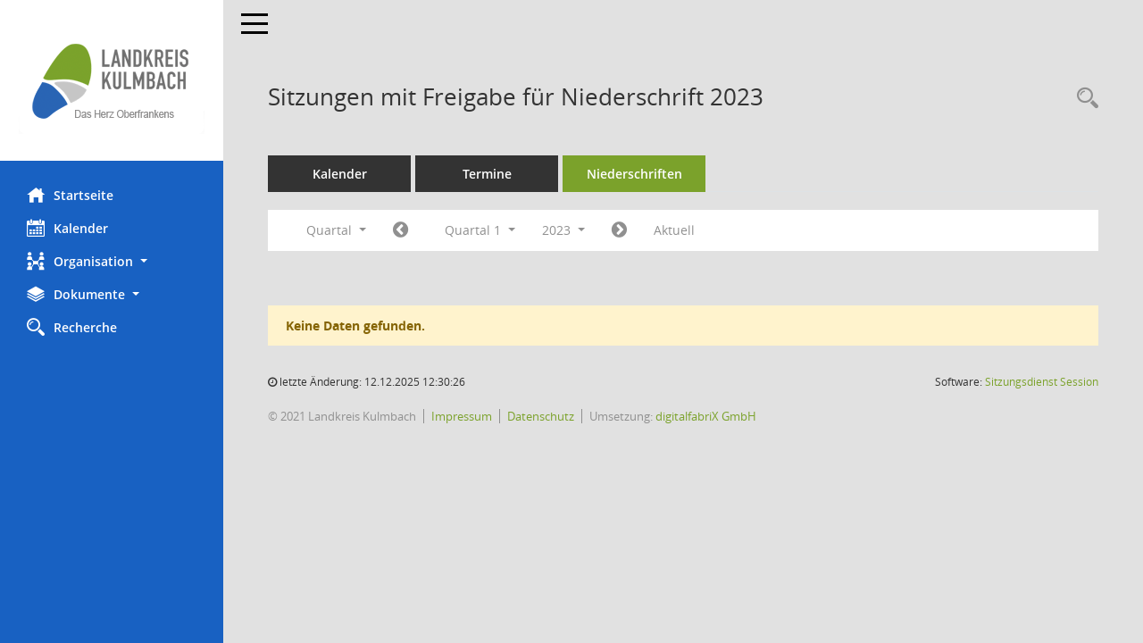

--- FILE ---
content_type: text/css
request_url: https://buergerinfo.landkreis-kulmbach.de/config/layout/layout5/config.css
body_size: 1572
content:
/* Angepasstes CSS zu ID landkreis-kulmbach (Stand 23.07.2021 09:41:17) */
/* === smc.css === */
#smc_body table tr.smc-new td:first-child:before
{
background-color: #7BA22B;
}
#smc_body table tr.smc-default td:first-child:before, #smc_body table tr.smc-downloaded td:first-child:before
{
background-color: #7BA22B;
}
#smc_body table tr th a, #smc_body table tr td a
{
color: #7BA22B;
}
#smc_body #sidebar-wrapper
{
background-color: #7BA22B;
}
#smc_body #top-bar .nav.navbar-nav > li > a:hover, #smc_body #top-bar .nav.navbar-nav > li > a:focus
{
color: #7BA22B;
}
#smc_body .smc-read-more > a:hover, #smc_body .smc-read-more > a:focus
{
color: #7BA22B;
}
#smc_body .smc-documents > div > div.smc-new
{
border-left: 0.3125rem solid #7BA22B;
}
#smc_body .smc-documents > div > div.smc-downloaded
{
border-left: 0.3125rem solid #7BA22B;
}
#smc_body .smc-documents > div > div .smc-action-group > .btn.btn-todo, #smc_body .smc-documents > div > div .smc-action-group > .btn.todo
{
background-color: #7BA22B;
}
#smc_body .smc-documents > div > div .smc-action-group > .btn.btn-todo:hover, #smc_body .smc-documents > div > div .smc-action-group > .btn.btn-todo:focus, #smc_body .smc-documents > div > div .smc-action-group > .btn.todo:hover, #smc_body .smc-documents > div > div .smc-action-group > .btn.todo:focus
{
background-color: #7BA22B;
}
#smc_body .smc-documents > div > div .smc-el-h > a
{
color: #7BA22B;
}
#smc_body .smc-documents > div > div a:hover, #smc_body .smc-documents > div > div a:focus
{
color: #7BA22B;
}
#smc_body .smc-action-group > .btn
{
background-color: #7BA22B;
}
#smc_body .smc-action-group > .btn.btn-green
{
background-color: #7BA22B;
}
#smc_body .smc-link-normal
{
color: #7BA22B !important;
}
#smc_body .smc-link-procedure
{
background-color: #7BA22B;
}
#smc_body .smc-navbar.smc-connection-green
{
border-right: 0.9375rem solid #7BA22B;
}
#smc_body .nav.nav-tabs .nav-item.active > .nav-link
{
background-color: #7BA22B;
}
#smc_body .nav.nav-tabs .nav-item.active > .nav-link:before
{
border-left: 2.5rem solid #7BA22B;
}
#smc_body .nav.nav-tabs .nav-item.active > .nav-link:hover, #smc_body .nav.nav-tabs .nav-item.active > .nav-link:focus
{
background-color: #7BA22B;
}
#smc_body .nav.nav-tabs .nav-item > .nav-link:hover, #smc_body .nav.nav-tabs .nav-item > .nav-link:focus
{
background-color: #7BA22B;
}
#smc_body .nav.nav-tabs .nav-item.smc-register-possible > a
{
background-color: #7BA22B;
}
#smc_body .card .card-header.smc-card-uv-leer .card-header-title:after
{
color: #7BA22B;
background-color: #7BA22B;
}
#smc_body .card .card-header.smc-card-uv-aktiv .card-header-title:after
{
background-color: #7BA22B;
}
#smc_body .card .card-header.smc-card-uv-aktiv-erledigt .card-header-title:after
{
background-color: #7BA22B;
}
#smc_body .card .card-header.smc-card-uv-todo .card-header-title:after
{
background-color: #7BA22B;
}
#smc_body .card.card-light > .smc-card-action .card-header-title
{
color: #7BA22B;
}
#smc_body .card.card-light .card-header .card-header-title a
{
color: #7BA22B;
}
#smc_body .card.card-light .card-header .nav.nav-pills > li.active > a
{
background-color: #7BA22B;
}
#smc_body .card.card-light .card-header .nav.nav-pills > li.active > a:hover, #smc_body .card.card-light .card-header .nav.nav-pills > li.active > a:focus
{
background-color: #7BA22B;
}
#smc_body .smc-content-normal a
{
color: #7BA22B !important;
}
#smc_body .smc-badge-count
{
background-color: #7BA22B;
}
#smc_body .smc-nav-actions > li > a:hover, #smc_body .smc-nav-actions > li > a:focus
{
color: #7BA22B;
}
#smc_body .smc-nav-actions > li > a.mark
{
color: #7BA22B;
}
#smc_body .smc-table .smc-table-row .smc-table-cell a
{
color: #7BA22B;
}
#smc_body .smc-el-h > a
{
color: #7BA22B;
}
:root
{
--blue: #7BA22B;
--green: #7BA22B;
--primary: #7BA22B;
--secondary: #7BA22B;
--success: #7BA22B;
}
a
{
color: #7BA22B;
}
.valid-feedback
{
color: #7BA22B;
}
.was-validated .form-control:valid, .form-control.is-valid
{
border-color: #7BA22B;
}
.was-validated .form-control:valid:focus, .form-control.is-valid:focus
{
border-color: #7BA22B;
}
.was-validated .custom-select:valid, .custom-select.is-valid
{
border-color: #7BA22B;
}
.was-validated .custom-select:valid:focus, .custom-select.is-valid:focus
{
border-color: #7BA22B;
}
.was-validated .form-check-input:valid ~ .form-check-label, .form-check-input.is-valid ~ .form-check-label
{
color: #7BA22B;
}
.was-validated .custom-control-input:valid ~ .custom-control-label, .custom-control-input.is-valid ~ .custom-control-label
{
color: #7BA22B;
}
.was-validated .custom-control-input:valid ~ .custom-control-label::before, .custom-control-input.is-valid ~ .custom-control-label::before
{
border-color: #7BA22B;
}
.was-validated .custom-control-input:valid:focus:not(:checked) ~ .custom-control-label::before, .custom-control-input.is-valid:focus:not(:checked) ~ .custom-control-label::before
{
border-color: #7BA22B;
}
.was-validated .custom-file-input:valid ~ .custom-file-label, .custom-file-input.is-valid ~ .custom-file-label
{
border-color: #7BA22B;
}
.was-validated .custom-file-input:valid:focus ~ .custom-file-label, .custom-file-input.is-valid:focus ~ .custom-file-label
{
border-color: #7BA22B;
}
.btn-primary
{
background-color: #7BA22B;
border-color: #7BA22B;
}
.btn-primary.disabled, .btn-primary:disabled
{
background-color: #7BA22B;
border-color: #7BA22B;
}
.btn-secondary
{
background-color: #7BA22B;
border-color: #7BA22B;
}
.btn-secondary.disabled, .btn-secondary:disabled
{
background-color: #7BA22B;
border-color: #7BA22B;
}
.btn-success
{
background-color: #7BA22B;
border-color: #7BA22B;
}
.btn-success.disabled, .btn-success:disabled
{
background-color: #7BA22B;
border-color: #7BA22B;
}
.btn-outline-primary
{
color: #7BA22B;
border-color: #7BA22B;
}
.btn-outline-primary:hover
{
background-color: #7BA22B;
border-color: #7BA22B;
}
.btn-outline-primary.disabled, .btn-outline-primary:disabled
{
color: #7BA22B;
}
.btn-outline-primary:not(:disabled):not(.disabled):active, .btn-outline-primary:not(:disabled):not(.disabled).active,
.show > .btn-outline-primary.dropdown-toggle
{
background-color: #7BA22B;
border-color: #7BA22B;
}
.btn-outline-secondary
{
color: #7BA22B;
border-color: #7BA22B;
}
.btn-outline-secondary:hover
{
background-color: #7BA22B;
border-color: #7BA22B;
}
.btn-outline-secondary.disabled, .btn-outline-secondary:disabled
{
color: #7BA22B;
}
.btn-outline-secondary:not(:disabled):not(.disabled):active, .btn-outline-secondary:not(:disabled):not(.disabled).active,
.show > .btn-outline-secondary.dropdown-toggle
{
background-color: #7BA22B;
border-color: #7BA22B;
}
.btn-outline-success
{
color: #7BA22B;
border-color: #7BA22B;
}
.btn-outline-success:hover
{
background-color: #7BA22B;
border-color: #7BA22B;
}
.btn-outline-success.disabled, .btn-outline-success:disabled
{
color: #7BA22B;
}
.btn-outline-success:not(:disabled):not(.disabled):active, .btn-outline-success:not(:disabled):not(.disabled).active,
.show > .btn-outline-success.dropdown-toggle
{
background-color: #7BA22B;
border-color: #7BA22B;
}
.btn-link
{
color: #7BA22B;
}
.dropdown-item.active, .dropdown-item:active
{
background-color: #7BA22B;
}
.custom-control-input:checked ~ .custom-control-label::before
{
border-color: #7BA22B;
background-color: #7BA22B;
}
.custom-checkbox .custom-control-input:indeterminate ~ .custom-control-label::before
{
border-color: #7BA22B;
background-color: #7BA22B;
}
.custom-range::-webkit-slider-thumb
{
background-color: #7BA22B;
}
.custom-range::-moz-range-thumb
{
background-color: #7BA22B;
}
.custom-range::-ms-thumb
{
background-color: #7BA22B;
}
.page-link
{
color: #7BA22B;
}
.page-item.active .page-link
{
background-color: #7BA22B;
border-color: #7BA22B;
}
.badge-primary
{
background-color: #7BA22B;
}
.badge-secondary
{
background-color: #7BA22B;
}
.badge-success
{
background-color: #7BA22B;
}
.progress-bar
{
background-color: #7BA22B;
}
.list-group-item.active
{
background-color: #7BA22B;
border-color: #7BA22B;
}
.bg-primary
{
background-color: #7BA22B !important;
}
.bg-secondary
{
background-color: #7BA22B !important;
}
.bg-success
{
background-color: #7BA22B !important;
}
.border-primary
{
border-color: #7BA22B !important;
}
.border-secondary
{
border-color: #7BA22B !important;
}
.border-success
{
border-color: #7BA22B !important;
}
.text-primary
{
color: #7BA22B !important;
}
.text-secondary
{
color: #7BA22B !important;
}
.text-success
{
color: #7BA22B !important;
}
/* Anpassung Logobreite */
#smc_body #sidebar-wrapper .smc-img-logo{max-width:208px;}

/* ab hier folgen individuelle Anpassungen der  digitalfabriX */
#smc_body #sidebar-wrapper {background-color: #1861C2;}
#smc_body #sidebar-wrapper .logo {padding-top: 30px; padding-bottom: 30px;}
#smc_body #sidebar-wrapper ul li > a:hover, #smc_body #sidebar-wrapper ul li > a:active {color: white !important;}
#smc_body #sidebar-wrapper ul li > a, #smc_body #sidebar-wrapper ul li > a:active {color: white !important;}
#smc_body .smc-link-normal:hover, #smc_body .smc-link-normal:focus {color: black !important;}
#smc_body .smc-action-group > .btn:hover, #smc_body .smc-action-group > .btn:focus {background-color: black !important;}
#smc_body {background-color: #E1E1E1 !important;}
#smc_body .navbar-inverse {background-color: #E1E1E1 !important;}
#smc_body #menu-toggle .icon-bar {background-color: black !important;}
#smc_body #menu-toggle:focus .icon-bar, #smc_body #menu-toggle:hover .icon-bar {background-color: black !important;}
#smc_body .smc-link-procedure:hover, #smc_body .smc-link-procedure:focus {background-color: black !important; color:white !important;}
#smc_body .smc-documents > div > div h4 > a:hover {color: black !important;}
#smc_body table tr th a:hover, #smc_body table tr th afocus, #smc_body table tr td a:hover, #smc_body table tr td afocus {color: black !important;}
#smc_body .btn-primary {background-color: #7BA22B !important;}
#smc_body .btn-primary:hover {background-color: black;}

--- FILE ---
content_type: text/css
request_url: https://buergerinfo.landkreis-kulmbach.de/css/responsive.css
body_size: 1285
content:
/* Styles fuer SessionNet-Funktionen mit MediaQuery */
/* 
Small Devices, Tablets 767:
@media only screen and (min-width : 768px)
Medium Devices, Desktops 991:
@media only screen and (min-width : 992px)
Large Devices, Wide Screens 1199:
@media only screen and (min-width : 1200px)
*/
/* //506 RL #smc_body */
#smc_body .smc-table.smc-table-xs-block .smc-table-row .smc-table-cell {
    display: block;
}
#smc_body .smc-table.smc-table-xs-block .smc-table-row .smc-table-cell + .smc-table-cell {
    padding-top: 0;
}
#smc_body .smc-table.smc-table-sm-block .smc-table-row .smc-table-cell {
    display: block;
}
#smc_body .smc-table.smc-table-sm-block .smc-table-row .smc-table-cell + .smc-table-cell {
padding-top: 0;
}
#smc_body .smc-table-cell-box > p {
    display: inline-block;
}
#smc_body .smc-table-cell-box > p > strong {
    display: none;
}
#smc_body .smc-table-cell-box > p + p:before {
    content: '';
    border-left: 1px solid;
    margin: 0 10px;
}
#smc_body table.table-striped > tbody > tr > td {
    background-color: transparent !important;
}
/* //506 RL entfaellt //TODO.Ersatz #smc_body table.table-striped > tbody > tr > td:first-child + td {
    padding-top: 0 !important;
} */
/* //524 RL Layout6.BF entfaellt 
#smc_body table.table-striped > tbody > tr:nth-child(odd) {
    background-color: #f0f3f2 !important;
} */
#smc_body table.table-striped > tbody > tr:nth-child(even) {
    background-color: #ffffff !important;
}
#smc_body .smc-table-cell-thtd p {
    
}
/* //514 RL smc-t-r-l statt smc-table-row-left */
#smc_body thead.smc-t-r-l {
	display:none;
}
#smc_body tr.smc-t-r-l {
	float: left;
	width: 100%;
}
/* //514 RL smc-table-row-left erhalten wg. lokaler Seiten in Apps */
#smc_body thead.smc-table-row-left {
	display:none;
}
#smc_body tr.smc-table-row-left {
	float: left;
	width: 100%;
}

#smc_body td.smc-table-cell-thtd::before {
	content:attr(data-label);
	width:25%;
	float:left;
	font-weight:bold;
	background-color:#909090;
	margin-right:10px;
	padding-left:5px;
	color:#fff
}

/* //514 RL smc-t-cn991 statt smc-table-cell-none-991 */
#smc_body th.smc-t-cn991 {
	display:none;
}
#smc_body td.smc-t-cn991 {
	display:none;
}
#smc_body span.smc-t-cn991 {
	display:none;
}
/* //514 RL smc-table-cell-none-991t erhalten wg. lokaler Seiten in Apps */
#smc_body th.smc-table-cell-none-991 {
	display:none;
}
#smc_body td.smc-table-cell-none-991 {
	display:none;
}
#smc_body span.smc-table-cell-none-991 {
	display:none;
}
	
#smc_body td.smc-table-cell-block-991 {
	display:block;
}
#smc_body span.smc-table-cell-block-991 {
	display:inline;
}

/* //514 RL smc-t-cl991 statt smc-table-cell-left-991 */
#smc_body td.smc-t-cl991 {
	float: left;
	width: 100%;
}
/* //518 RL wg. Problemen Link PE/GR in responsive Ansicht */
#smc_body td.smc-t-ch991 {
	width: 100%;
}
/* //514 RL smc-table-row-left erhalten wg. lokaler Seiten in Apps */
#smc_body td.smc-table-cell-left-991 {
	float: left;
	width: 100%;
}

#smc_body td.smc-table-cell-th-991 {
    font-size: 22px !important;
    display: block !important;
    float: none !important;
	/* wie weekday */
    border:0!important;color:#909090;font-size:30px;font-weight:bold;text-transform:uppercase;line-height:1;font-family:'Open Sans Condensed','Open Sans',sans-serif!important;
}
/* //524 RL Layout6 smc-card- statt smc-panel- */
#smc_body .smc-card-block-991 {
    display: block;
}
#smc_body .smc-card-none-991 {
	display:none;
}
#smc_body .smc-text-none-991 {
	display:none;
}
#smc_body .smc-text-block-991 {
	display:block;
}
/* //514 RL smc-t-r991 statt smc-text-right-991 */
#smc_body .smc-t-r991 {
	display:block;
}
/* //514 RL smc-text-right-991 erhalten wg. lokaler Seiten in Apps */
#smc_body .smc-text-right-991 {
	display:block;
}
#smc_body .smc-text-inline-991 {
	display:inline;
}
/* //514 RL (ungenutzt) smc-t-l991 statt smc-text-left-991 */
#smc_body .smc-t-l991 {
	display:block;
	float:left;
	padding-right:20px;
}

#smc_body table tr td .smc-documents 
{
      margin:0;
      padding:0;
}

#smc_body td > .smc-documents 
{
    float:none;
    max-width:inherit;
    min-width:inherit;
    margin:0;
    padding:0;
    width:100%;
}

#smc_body .smc-documents.smc-doc-size-3 > div {
    max-width:inherit;
    min-width:inherit; 
}
#smc_body .smc-documents.smc-doc-size-2 > div {
    max-width:inherit;
    min-width:inherit;
}
#smc_body .smc-documents.smc-doc-size-1 > div {
    max-width:inherit;
    min-width:inherit;
}
#smc_body .smc-doc-dakurz.smc-doc-size-3 > div {
    max-width:inherit;
    min-width:inherit; 
}
#smc_body .smc-doc-dakurz.smc-doc-size-2 > div {
    max-width:inherit;
    min-width:inherit;
}
#smc_body .smc-doc-dakurz.smc-doc-size-1 > div {
    max-width:inherit;
    min-width:inherit;
}
#smc_body .smc-documents.smc-doc-dakurz {
    font-family: Helvetica,Arial;
}

/* //500 RL Formularfelder */
#smc_body .smc_filter_fct_responsive .checkbox {
  width: 100%;
}
#smc_body .radio-inline+.radio-inline,.checkbox-inline+.checkbox-inline
{
    margin-left:0px
}
#smc_body .smc-text-label
{
    width:100%;
}